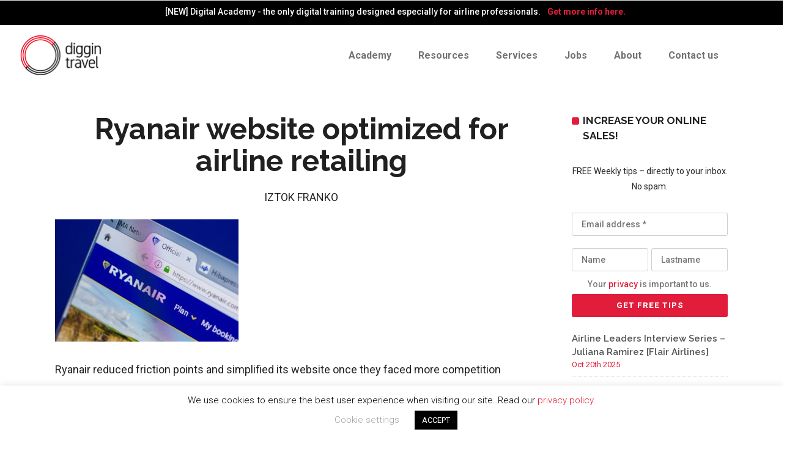

--- FILE ---
content_type: text/html; charset=UTF-8
request_url: https://diggintravel.com/airline-retailing-what-your-customer-will-do-next/ryanair-website-optimized-for-airline-retailing/
body_size: 17040
content:
<!DOCTYPE html>
<html lang="en-US">
<head>
        	
		<meta charset="UTF-8"/>
		<link rel="profile" href="https://gmpg.org/xfn/11"/>
		<link rel="pingback" href="https://diggintravel.com/xmlrpc.php"/>
				<meta name="viewport" content="width=device-width,initial-scale=1,user-scalable=no">
		
	<script type="application/javascript">var qodeCoreAjaxUrl = "https://diggintravel.com/wp-admin/admin-ajax.php"</script><meta name='robots' content='index, follow, max-image-preview:large, max-snippet:-1, max-video-preview:-1' />

	<!-- This site is optimized with the Yoast SEO plugin v20.1 - https://yoast.com/wordpress/plugins/seo/ -->
	<link media="all" href="https://diggintravel.com/wp-content/cache/autoptimize/css/autoptimize_153678586e2c8b699fb0eab16d09143d.css" rel="stylesheet" /><title>Ryanair website optimized for airline retailing - diggintravel.com</title>
	<link rel="canonical" href="https://diggintravel.com/airline-retailing-what-your-customer-will-do-next/ryanair-website-optimized-for-airline-retailing/" />
	<meta property="og:locale" content="en_US" />
	<meta property="og:type" content="article" />
	<meta property="og:title" content="Ryanair website optimized for airline retailing - diggintravel.com" />
	<meta property="og:description" content="Ryanair reduced friction points and simplified its website once they faced more competition" />
	<meta property="og:url" content="https://diggintravel.com/airline-retailing-what-your-customer-will-do-next/ryanair-website-optimized-for-airline-retailing/" />
	<meta property="og:site_name" content="diggintravel.com" />
	<meta property="article:modified_time" content="2019-03-19T08:59:28+00:00" />
	<meta property="og:image" content="https://diggintravel.com/airline-retailing-what-your-customer-will-do-next/ryanair-website-optimized-for-airline-retailing" />
	<meta property="og:image:width" content="1000" />
	<meta property="og:image:height" content="667" />
	<meta property="og:image:type" content="image/jpeg" />
	<meta name="twitter:card" content="summary_large_image" />
	<script type="application/ld+json" class="yoast-schema-graph">{"@context":"https://schema.org","@graph":[{"@type":"WebPage","@id":"https://diggintravel.com/airline-retailing-what-your-customer-will-do-next/ryanair-website-optimized-for-airline-retailing/","url":"https://diggintravel.com/airline-retailing-what-your-customer-will-do-next/ryanair-website-optimized-for-airline-retailing/","name":"Ryanair website optimized for airline retailing - diggintravel.com","isPartOf":{"@id":"https://diggintravel.com/#website"},"primaryImageOfPage":{"@id":"https://diggintravel.com/airline-retailing-what-your-customer-will-do-next/ryanair-website-optimized-for-airline-retailing/#primaryimage"},"image":{"@id":"https://diggintravel.com/airline-retailing-what-your-customer-will-do-next/ryanair-website-optimized-for-airline-retailing/#primaryimage"},"thumbnailUrl":"https://diggintravel.com/wp-content/uploads/2019/03/Ryanair-website-optimized-for-airline-retailing.jpg","datePublished":"2019-03-19T08:58:33+00:00","dateModified":"2019-03-19T08:59:28+00:00","breadcrumb":{"@id":"https://diggintravel.com/airline-retailing-what-your-customer-will-do-next/ryanair-website-optimized-for-airline-retailing/#breadcrumb"},"inLanguage":"en-US","potentialAction":[{"@type":"ReadAction","target":["https://diggintravel.com/airline-retailing-what-your-customer-will-do-next/ryanair-website-optimized-for-airline-retailing/"]}]},{"@type":"ImageObject","inLanguage":"en-US","@id":"https://diggintravel.com/airline-retailing-what-your-customer-will-do-next/ryanair-website-optimized-for-airline-retailing/#primaryimage","url":"https://diggintravel.com/wp-content/uploads/2019/03/Ryanair-website-optimized-for-airline-retailing.jpg","contentUrl":"https://diggintravel.com/wp-content/uploads/2019/03/Ryanair-website-optimized-for-airline-retailing.jpg","width":1000,"height":667,"caption":"Ryanair website was optimized for airline retailing"},{"@type":"BreadcrumbList","@id":"https://diggintravel.com/airline-retailing-what-your-customer-will-do-next/ryanair-website-optimized-for-airline-retailing/#breadcrumb","itemListElement":[{"@type":"ListItem","position":1,"name":"Home","item":"https://diggintravel.com/"},{"@type":"ListItem","position":2,"name":"Airline Retailing Special &#8211; Why Airlines Should Stop Using The Words &#8220;Ancillary Revenue&#8221;","item":"https://diggintravel.com/airline-retailing-what-your-customer-will-do-next/"},{"@type":"ListItem","position":3,"name":"Ryanair website optimized for airline retailing"}]},{"@type":"WebSite","@id":"https://diggintravel.com/#website","url":"https://diggintravel.com/","name":"diggintravel.com","description":"Smarter Travel Marketing","potentialAction":[{"@type":"SearchAction","target":{"@type":"EntryPoint","urlTemplate":"https://diggintravel.com/?s={search_term_string}"},"query-input":"required name=search_term_string"}],"inLanguage":"en-US"}]}</script>
	<!-- / Yoast SEO plugin. -->


<link rel='dns-prefetch' href='//fonts.googleapis.com' />
<link rel="alternate" type="application/rss+xml" title="diggintravel.com &raquo; Feed" href="https://diggintravel.com/feed/" />
<link rel="alternate" type="application/rss+xml" title="diggintravel.com &raquo; Comments Feed" href="https://diggintravel.com/comments/feed/" />
<link rel="alternate" type="application/rss+xml" title="diggintravel.com &raquo; Ryanair website optimized for airline retailing Comments Feed" href="https://diggintravel.com/airline-retailing-what-your-customer-will-do-next/ryanair-website-optimized-for-airline-retailing/feed/" />


<style id='global-styles-inline-css' type='text/css'>
body{--wp--preset--color--black: #000000;--wp--preset--color--cyan-bluish-gray: #abb8c3;--wp--preset--color--white: #ffffff;--wp--preset--color--pale-pink: #f78da7;--wp--preset--color--vivid-red: #cf2e2e;--wp--preset--color--luminous-vivid-orange: #ff6900;--wp--preset--color--luminous-vivid-amber: #fcb900;--wp--preset--color--light-green-cyan: #7bdcb5;--wp--preset--color--vivid-green-cyan: #00d084;--wp--preset--color--pale-cyan-blue: #8ed1fc;--wp--preset--color--vivid-cyan-blue: #0693e3;--wp--preset--color--vivid-purple: #9b51e0;--wp--preset--gradient--vivid-cyan-blue-to-vivid-purple: linear-gradient(135deg,rgba(6,147,227,1) 0%,rgb(155,81,224) 100%);--wp--preset--gradient--light-green-cyan-to-vivid-green-cyan: linear-gradient(135deg,rgb(122,220,180) 0%,rgb(0,208,130) 100%);--wp--preset--gradient--luminous-vivid-amber-to-luminous-vivid-orange: linear-gradient(135deg,rgba(252,185,0,1) 0%,rgba(255,105,0,1) 100%);--wp--preset--gradient--luminous-vivid-orange-to-vivid-red: linear-gradient(135deg,rgba(255,105,0,1) 0%,rgb(207,46,46) 100%);--wp--preset--gradient--very-light-gray-to-cyan-bluish-gray: linear-gradient(135deg,rgb(238,238,238) 0%,rgb(169,184,195) 100%);--wp--preset--gradient--cool-to-warm-spectrum: linear-gradient(135deg,rgb(74,234,220) 0%,rgb(151,120,209) 20%,rgb(207,42,186) 40%,rgb(238,44,130) 60%,rgb(251,105,98) 80%,rgb(254,248,76) 100%);--wp--preset--gradient--blush-light-purple: linear-gradient(135deg,rgb(255,206,236) 0%,rgb(152,150,240) 100%);--wp--preset--gradient--blush-bordeaux: linear-gradient(135deg,rgb(254,205,165) 0%,rgb(254,45,45) 50%,rgb(107,0,62) 100%);--wp--preset--gradient--luminous-dusk: linear-gradient(135deg,rgb(255,203,112) 0%,rgb(199,81,192) 50%,rgb(65,88,208) 100%);--wp--preset--gradient--pale-ocean: linear-gradient(135deg,rgb(255,245,203) 0%,rgb(182,227,212) 50%,rgb(51,167,181) 100%);--wp--preset--gradient--electric-grass: linear-gradient(135deg,rgb(202,248,128) 0%,rgb(113,206,126) 100%);--wp--preset--gradient--midnight: linear-gradient(135deg,rgb(2,3,129) 0%,rgb(40,116,252) 100%);--wp--preset--duotone--dark-grayscale: url('#wp-duotone-dark-grayscale');--wp--preset--duotone--grayscale: url('#wp-duotone-grayscale');--wp--preset--duotone--purple-yellow: url('#wp-duotone-purple-yellow');--wp--preset--duotone--blue-red: url('#wp-duotone-blue-red');--wp--preset--duotone--midnight: url('#wp-duotone-midnight');--wp--preset--duotone--magenta-yellow: url('#wp-duotone-magenta-yellow');--wp--preset--duotone--purple-green: url('#wp-duotone-purple-green');--wp--preset--duotone--blue-orange: url('#wp-duotone-blue-orange');--wp--preset--font-size--small: 13px;--wp--preset--font-size--medium: 20px;--wp--preset--font-size--large: 36px;--wp--preset--font-size--x-large: 42px;--wp--preset--spacing--20: 0.44rem;--wp--preset--spacing--30: 0.67rem;--wp--preset--spacing--40: 1rem;--wp--preset--spacing--50: 1.5rem;--wp--preset--spacing--60: 2.25rem;--wp--preset--spacing--70: 3.38rem;--wp--preset--spacing--80: 5.06rem;}:where(.is-layout-flex){gap: 0.5em;}body .is-layout-flow > .alignleft{float: left;margin-inline-start: 0;margin-inline-end: 2em;}body .is-layout-flow > .alignright{float: right;margin-inline-start: 2em;margin-inline-end: 0;}body .is-layout-flow > .aligncenter{margin-left: auto !important;margin-right: auto !important;}body .is-layout-constrained > .alignleft{float: left;margin-inline-start: 0;margin-inline-end: 2em;}body .is-layout-constrained > .alignright{float: right;margin-inline-start: 2em;margin-inline-end: 0;}body .is-layout-constrained > .aligncenter{margin-left: auto !important;margin-right: auto !important;}body .is-layout-constrained > :where(:not(.alignleft):not(.alignright):not(.alignfull)){max-width: var(--wp--style--global--content-size);margin-left: auto !important;margin-right: auto !important;}body .is-layout-constrained > .alignwide{max-width: var(--wp--style--global--wide-size);}body .is-layout-flex{display: flex;}body .is-layout-flex{flex-wrap: wrap;align-items: center;}body .is-layout-flex > *{margin: 0;}:where(.wp-block-columns.is-layout-flex){gap: 2em;}.has-black-color{color: var(--wp--preset--color--black) !important;}.has-cyan-bluish-gray-color{color: var(--wp--preset--color--cyan-bluish-gray) !important;}.has-white-color{color: var(--wp--preset--color--white) !important;}.has-pale-pink-color{color: var(--wp--preset--color--pale-pink) !important;}.has-vivid-red-color{color: var(--wp--preset--color--vivid-red) !important;}.has-luminous-vivid-orange-color{color: var(--wp--preset--color--luminous-vivid-orange) !important;}.has-luminous-vivid-amber-color{color: var(--wp--preset--color--luminous-vivid-amber) !important;}.has-light-green-cyan-color{color: var(--wp--preset--color--light-green-cyan) !important;}.has-vivid-green-cyan-color{color: var(--wp--preset--color--vivid-green-cyan) !important;}.has-pale-cyan-blue-color{color: var(--wp--preset--color--pale-cyan-blue) !important;}.has-vivid-cyan-blue-color{color: var(--wp--preset--color--vivid-cyan-blue) !important;}.has-vivid-purple-color{color: var(--wp--preset--color--vivid-purple) !important;}.has-black-background-color{background-color: var(--wp--preset--color--black) !important;}.has-cyan-bluish-gray-background-color{background-color: var(--wp--preset--color--cyan-bluish-gray) !important;}.has-white-background-color{background-color: var(--wp--preset--color--white) !important;}.has-pale-pink-background-color{background-color: var(--wp--preset--color--pale-pink) !important;}.has-vivid-red-background-color{background-color: var(--wp--preset--color--vivid-red) !important;}.has-luminous-vivid-orange-background-color{background-color: var(--wp--preset--color--luminous-vivid-orange) !important;}.has-luminous-vivid-amber-background-color{background-color: var(--wp--preset--color--luminous-vivid-amber) !important;}.has-light-green-cyan-background-color{background-color: var(--wp--preset--color--light-green-cyan) !important;}.has-vivid-green-cyan-background-color{background-color: var(--wp--preset--color--vivid-green-cyan) !important;}.has-pale-cyan-blue-background-color{background-color: var(--wp--preset--color--pale-cyan-blue) !important;}.has-vivid-cyan-blue-background-color{background-color: var(--wp--preset--color--vivid-cyan-blue) !important;}.has-vivid-purple-background-color{background-color: var(--wp--preset--color--vivid-purple) !important;}.has-black-border-color{border-color: var(--wp--preset--color--black) !important;}.has-cyan-bluish-gray-border-color{border-color: var(--wp--preset--color--cyan-bluish-gray) !important;}.has-white-border-color{border-color: var(--wp--preset--color--white) !important;}.has-pale-pink-border-color{border-color: var(--wp--preset--color--pale-pink) !important;}.has-vivid-red-border-color{border-color: var(--wp--preset--color--vivid-red) !important;}.has-luminous-vivid-orange-border-color{border-color: var(--wp--preset--color--luminous-vivid-orange) !important;}.has-luminous-vivid-amber-border-color{border-color: var(--wp--preset--color--luminous-vivid-amber) !important;}.has-light-green-cyan-border-color{border-color: var(--wp--preset--color--light-green-cyan) !important;}.has-vivid-green-cyan-border-color{border-color: var(--wp--preset--color--vivid-green-cyan) !important;}.has-pale-cyan-blue-border-color{border-color: var(--wp--preset--color--pale-cyan-blue) !important;}.has-vivid-cyan-blue-border-color{border-color: var(--wp--preset--color--vivid-cyan-blue) !important;}.has-vivid-purple-border-color{border-color: var(--wp--preset--color--vivid-purple) !important;}.has-vivid-cyan-blue-to-vivid-purple-gradient-background{background: var(--wp--preset--gradient--vivid-cyan-blue-to-vivid-purple) !important;}.has-light-green-cyan-to-vivid-green-cyan-gradient-background{background: var(--wp--preset--gradient--light-green-cyan-to-vivid-green-cyan) !important;}.has-luminous-vivid-amber-to-luminous-vivid-orange-gradient-background{background: var(--wp--preset--gradient--luminous-vivid-amber-to-luminous-vivid-orange) !important;}.has-luminous-vivid-orange-to-vivid-red-gradient-background{background: var(--wp--preset--gradient--luminous-vivid-orange-to-vivid-red) !important;}.has-very-light-gray-to-cyan-bluish-gray-gradient-background{background: var(--wp--preset--gradient--very-light-gray-to-cyan-bluish-gray) !important;}.has-cool-to-warm-spectrum-gradient-background{background: var(--wp--preset--gradient--cool-to-warm-spectrum) !important;}.has-blush-light-purple-gradient-background{background: var(--wp--preset--gradient--blush-light-purple) !important;}.has-blush-bordeaux-gradient-background{background: var(--wp--preset--gradient--blush-bordeaux) !important;}.has-luminous-dusk-gradient-background{background: var(--wp--preset--gradient--luminous-dusk) !important;}.has-pale-ocean-gradient-background{background: var(--wp--preset--gradient--pale-ocean) !important;}.has-electric-grass-gradient-background{background: var(--wp--preset--gradient--electric-grass) !important;}.has-midnight-gradient-background{background: var(--wp--preset--gradient--midnight) !important;}.has-small-font-size{font-size: var(--wp--preset--font-size--small) !important;}.has-medium-font-size{font-size: var(--wp--preset--font-size--medium) !important;}.has-large-font-size{font-size: var(--wp--preset--font-size--large) !important;}.has-x-large-font-size{font-size: var(--wp--preset--font-size--x-large) !important;}
.wp-block-navigation a:where(:not(.wp-element-button)){color: inherit;}
:where(.wp-block-columns.is-layout-flex){gap: 2em;}
.wp-block-pullquote{font-size: 1.5em;line-height: 1.6;}
</style>









<!--[if IE 9]>
<link rel='stylesheet' id='startit-qode-ie9-style-css' href='https://diggintravel.com/wp-content/themes/startit/assets/css/ie9_stylesheet.min.css?ver=6.1.9' type='text/css' media='all' />
<![endif]-->













<link rel='stylesheet' id='startit-qode-google-fonts-css' href='https://fonts.googleapis.com/css?family=Raleway%3A100%2C100italic%2C200%2C200italic%2C300%2C300italic%2C400%2C400italic%2C500%2C500italic%2C600%2C600italic%2C700%2C700italic%2C800%2C800italic%2C900%2C900italic%7CRaleway%3A100%2C100italic%2C200%2C200italic%2C300%2C300italic%2C400%2C400italic%2C500%2C500italic%2C600%2C600italic%2C700%2C700italic%2C800%2C800italic%2C900%2C900italic%7CRoboto%3A100%2C100italic%2C200%2C200italic%2C300%2C300italic%2C400%2C400italic%2C500%2C500italic%2C600%2C600italic%2C700%2C700italic%2C800%2C800italic%2C900%2C900italic%7CMontserrat%3A100%2C100italic%2C200%2C200italic%2C300%2C300italic%2C400%2C400italic%2C500%2C500italic%2C600%2C600italic%2C700%2C700italic%2C800%2C800italic%2C900%2C900italic&#038;subset=latin%2Clatin-ext&#038;ver=1.0.0' type='text/css' media='all' />


<script type='text/javascript' src='https://diggintravel.com/wp-includes/js/jquery/jquery.min.js?ver=3.6.1' id='jquery-core-js'></script>


<script type='text/javascript' id='cookie-law-info-js-extra'>
/* <![CDATA[ */
var Cli_Data = {"nn_cookie_ids":[],"cookielist":[],"non_necessary_cookies":[],"ccpaEnabled":"","ccpaRegionBased":"","ccpaBarEnabled":"","strictlyEnabled":["necessary","obligatoire"],"ccpaType":"gdpr","js_blocking":"","custom_integration":"","triggerDomRefresh":"","secure_cookies":""};
var cli_cookiebar_settings = {"animate_speed_hide":"500","animate_speed_show":"500","background":"#FFF","border":"#b1a6a6c2","border_on":"","button_1_button_colour":"#000","button_1_button_hover":"#000000","button_1_link_colour":"#fff","button_1_as_button":"1","button_1_new_win":"","button_2_button_colour":"#333","button_2_button_hover":"#292929","button_2_link_colour":"#444","button_2_as_button":"","button_2_hidebar":"","button_3_button_colour":"#000","button_3_button_hover":"#000000","button_3_link_colour":"#fff","button_3_as_button":"1","button_3_new_win":"","button_4_button_colour":"#000","button_4_button_hover":"#000000","button_4_link_colour":"#a3a3a3","button_4_as_button":"","button_7_button_colour":"#61a229","button_7_button_hover":"#4e8221","button_7_link_colour":"#fff","button_7_as_button":"1","button_7_new_win":"","font_family":"inherit","header_fix":"","notify_animate_hide":"1","notify_animate_show":"","notify_div_id":"#cookie-law-info-bar","notify_position_horizontal":"right","notify_position_vertical":"bottom","scroll_close":"","scroll_close_reload":"","accept_close_reload":"","reject_close_reload":"","showagain_tab":"","showagain_background":"#fff","showagain_border":"#000","showagain_div_id":"#cookie-law-info-again","showagain_x_position":"100px","text":"#000","show_once_yn":"","show_once":"10000","logging_on":"","as_popup":"","popup_overlay":"1","bar_heading_text":"","cookie_bar_as":"banner","popup_showagain_position":"bottom-right","widget_position":"left"};
var log_object = {"ajax_url":"https:\/\/diggintravel.com\/wp-admin\/admin-ajax.php"};
/* ]]> */
</script>



<script type='text/javascript' id='fvp-frontend-js-extra'>
/* <![CDATA[ */
var fvpdata = {"ajaxurl":"https:\/\/diggintravel.com\/wp-admin\/admin-ajax.php","nonce":"9deeedec6b","fitvids":"1","dynamic":"","overlay":"","opacity":"0.75","color":"b","width":"640"};
/* ]]> */
</script>

<link rel="https://api.w.org/" href="https://diggintravel.com/wp-json/" /><link rel="alternate" type="application/json" href="https://diggintravel.com/wp-json/wp/v2/media/4837" /><link rel="EditURI" type="application/rsd+xml" title="RSD" href="https://diggintravel.com/xmlrpc.php?rsd" />
<link rel="wlwmanifest" type="application/wlwmanifest+xml" href="https://diggintravel.com/wp-includes/wlwmanifest.xml" />
<meta name="generator" content="WordPress 6.1.9" />
<link rel='shortlink' href='https://diggintravel.com/?p=4837' />
<link rel="alternate" type="application/json+oembed" href="https://diggintravel.com/wp-json/oembed/1.0/embed?url=https%3A%2F%2Fdiggintravel.com%2Fairline-retailing-what-your-customer-will-do-next%2Fryanair-website-optimized-for-airline-retailing%2F" />
<link rel="alternate" type="text/xml+oembed" href="https://diggintravel.com/wp-json/oembed/1.0/embed?url=https%3A%2F%2Fdiggintravel.com%2Fairline-retailing-what-your-customer-will-do-next%2Fryanair-website-optimized-for-airline-retailing%2F&#038;format=xml" />

<!-- Fancybox for WordPress v3.3.3 -->
<style type="text/css">
	.fancybox-slide--image .fancybox-content{background-color: #FFFFFF}div.fancybox-caption{display:none !important;}
	
	img.fancybox-image{border-width:10px;border-color:#FFFFFF;border-style:solid;}
	div.fancybox-bg{background-color:rgba(102,102,102,0.3);opacity:1 !important;}div.fancybox-content{border-color:#FFFFFF}
	div#fancybox-title{background-color:#FFFFFF}
	div.fancybox-content{background-color:#FFFFFF}
	div#fancybox-title-inside{color:#333333}
	
	
	
	div.fancybox-caption p.caption-title{display:inline-block}
	div.fancybox-caption p.caption-title{font-size:14px}
	div.fancybox-caption p.caption-title{color:#333333}
	div.fancybox-caption {color:#333333}div.fancybox-caption p.caption-title {background:#fff; width:auto;padding:10px 30px;}div.fancybox-content p.caption-title{color:#333333;margin: 0;padding: 5px 0;}body.fancybox-active .fancybox-container .fancybox-stage .fancybox-content .fancybox-close-small{display:block;}
</style><script type="text/javascript">
	jQuery(function () {

		var mobileOnly = false;
		
		if (mobileOnly) {
			return;
		}

		jQuery.fn.getTitle = function () { // Copy the title of every IMG tag and add it to its parent A so that fancybox can show titles
			var arr = jQuery("a[data-fancybox]");
									jQuery.each(arr, function() {
										var title = jQuery(this).children("img").attr("title");
										 var caption = jQuery(this).next("figcaption").html();
                                        if(caption && title){jQuery(this).attr("title",title+" " + caption)}else if(title){ jQuery(this).attr("title",title);}else if(caption){jQuery(this).attr("title",caption);}
									});			}

		// Supported file extensions

				var thumbnails = jQuery("a:has(img)").not(".nolightbox").not('.envira-gallery-link').not('.ngg-simplelightbox').filter(function () {
			return /\.(jpe?g|png|gif|mp4|webp|bmp|pdf)(\?[^/]*)*$/i.test(jQuery(this).attr('href'))
		});
		

		// Add data-type iframe for links that are not images or videos.
		var iframeLinks = jQuery('.fancyboxforwp').filter(function () {
			return !/\.(jpe?g|png|gif|mp4|webp|bmp|pdf)(\?[^/]*)*$/i.test(jQuery(this).attr('href'))
		}).filter(function () {
			return !/vimeo|youtube/i.test(jQuery(this).attr('href'))
		});
		iframeLinks.attr({"data-type": "iframe"}).getTitle();

				// Gallery All
		thumbnails.addClass("fancyboxforwp").attr("data-fancybox", "gallery").getTitle();
		iframeLinks.attr({"data-fancybox": "gallery"}).getTitle();

		// Gallery type NONE
		
		// Call fancybox and apply it on any link with a rel atribute that starts with "fancybox", with the options set on the admin panel
		jQuery("a.fancyboxforwp").fancyboxforwp({
			loop: false,
			smallBtn: true,
			zoomOpacity: "auto",
			animationEffect: "fade",
			animationDuration: 500,
			transitionEffect: "fade",
			transitionDuration: "300",
			overlayShow: true,
			overlayOpacity: "0.3",
			titleShow: true,
			titlePosition: "inside",
			keyboard: true,
			showCloseButton: true,
			arrows: true,
			clickContent:false,
			clickSlide: "close",
			mobile: {
				clickContent: function (current, event) {
					return current.type === "image" ? "toggleControls" : false;
				},
				clickSlide: function (current, event) {
					return current.type === "image" ? "close" : "close";
				},
			},
			wheel: false,
			toolbar: true,
			preventCaptionOverlap: true,
			onInit: function() { },			onDeactivate
	: function() { },		beforeClose: function() { },			afterShow: function(instance) { jQuery( ".fancybox-image" ).on("click", function( ){ ( instance.isScaledDown() ) ? instance.scaleToActual() : instance.scaleToFit() }) },				afterClose: function() { },					caption : function( instance, item ) {var title ="";if("undefined" != typeof jQuery(this).context ){var title = jQuery(this).context.title;} else { var title = ("undefined" != typeof jQuery(this).attr("title")) ? jQuery(this).attr("title") : false;}var caption = jQuery(this).data('caption') || '';if ( item.type === 'image' && title.length ) {caption = (caption.length ? caption + '<br />' : '') + '<p class="caption-title">'+title+'</p>' ;}return caption;},
		afterLoad : function( instance, current ) {current.$content.append('<div class=\"fancybox-custom-caption inside-caption\" style=\" position: absolute;left:0;right:0;color:#000;margin:0 auto;bottom:0;text-align:center;background-color:#FFFFFF \">' + current.opts.caption + '</div>');},
			})
		;

			})
</script>
<!-- END Fancybox for WordPress -->
<meta name="generator" content="Elementor 3.11.1; settings: css_print_method-external, google_font-enabled, font_display-auto">
<link rel="icon" href="https://diggintravel.com/wp-content/uploads/2016/11/cropped-favico-32x32.png" sizes="32x32" />
<link rel="icon" href="https://diggintravel.com/wp-content/uploads/2016/11/cropped-favico-192x192.png" sizes="192x192" />
<link rel="apple-touch-icon" href="https://diggintravel.com/wp-content/uploads/2016/11/cropped-favico-180x180.png" />
<meta name="msapplication-TileImage" content="https://diggintravel.com/wp-content/uploads/2016/11/cropped-favico-270x270.png" />
<style type="text/css" id="qode_startit-custom-css">.qodef-landing-custom .qodef-ptf-category-holder{
	display:none !important;
}

.qodef-landing-custom .qodef-portfolio-list-holder-outer.qodef-ptf-standard article .qodef-item-image-holder{
	border-radius: 3px 3px 0 0;
    backface-visibility: hidden;
}

.qodef-landing-custom .qodef-item-title{
	text-align:center !important;
	padding: 28px 0 37px 0 !important;
}

.qodef-landing-custom .qodef-item-icons-holder .qodef-like,
.qodef-landing-custom .qodef-item-icons-holder .qodef-portfolio-lightbox{
	display:none !important;
}
.qodef-landing-custom .qodef-portfolio-item .qodef-portfolio-shader{
	display:none !important;
}

.qodef-landing-custom .qodef-portfolio-list-holder-outer.qodef-ptf-standard article .qodef-item-icons-holder {
    width: 100%;
    top: -25%;
    left: 0;
    bottom: 0;
    height: 100%;
    padding: 0;
    -webkit-transform: translateY(0) scale(0);
    -ms-transform: translateY(0) scale(0);
    transform: translateY(0) scale(0);
    background-color: rgba(0, 0, 0, 0.15);
	border-radius: 100%;
    padding: 50% 0;
    display: block;
	-webkit-transition: -webkit-transform .5s cubic-bezier(.4,0,.2,1),opacity .2s;
    transition: transform .5s cubic-bezier(.4,0,.2,1),opacity .2s;
}

.qodef-landing-custom .qodef-portfolio-list-holder-outer.qodef-ptf-standard article:hover .qodef-item-icons-holder {
    opacity: 1;
    -webkit-transform: translateY(0) scale(1.2);
    -ms-transform: translateY(0) scale(1.2);
    transform: translateY(0) scale(1.2);
	-webkit-transition: -webkit-transform .35s cubic-bezier(.4,0,.2,1),opacity .35s;
    transition: transform .35s cubic-bezier(.4,0,.2,1),opacity .35s;
	
}

.qodef-landing-custom .qodef-item-icons-holder .qodef-preview{
	position: absolute;
    top: 0;
	left:0;
	width:100%;
	height:100%;
	background-color: transparent !important;
	border:none !important;
	-ms-transform: translateY(0) rotate(0);
	-webkit-transform: translateY(0) rotate(0);
    transform: translateY(0) rotate(0);
}

.qodef-landing-custom .qodef-portfolio-list-holder article .qodef-item-icons-holder a:hover{
	-ms-transform: translateY(0) rotate(0);
	-webkit-transform: translateY(0) rotate(0);
    transform: translateY(0) rotate(0);
}

.qodef-landing-custom .qodef-item-icons-holder .qodef-preview:before{
	content: "\f002" !important;
    font-size: 22px;
    position: relative;
    top: 50%;
    -webkit-transform: translateY(-65%) translateX(-50%);
    -ms-transform: translateY(-75%) translateX(-50%);
    transform: translateY(-75%) translateX(-50%);
    width: 60px;
    height: 60px;
    display: block;
    background: #e21d3b;
    border-radius: 100%;
    text-align: center;
    line-height: 60px;
    left: 50%;
}
.page-id-2689 .qodef-page-header .qodef-position-right,
.page-id-2689  .qodef-sticky-holder,
.page-id-2689  footer,
.page-id-2689 #qodef-back-to-top{
display: none !important;
}
.page-id-2689  #qodef-particles .qodef-p-content{
width:auto;
}

.qodef-va-fix {
vertical-align: middle;
}

@media only screen and (max-width: 1284px) {
      .page-id-3520.qodef-header-vertical  footer .qodef-four-columns .qodef-column {
              width: 49.5%;
              min-height: initial !important;
}
}

@media only screen and (max-width: 1024px) {
	.page-id-2476 #qodef-meetup-slider.carousel .carousel-inner .item:nth-child(1) .qodef-slider-content,
	.page-id-2476 #qodef-meetup-slider.carousel .carousel-inner .item:nth-child(3) .qodef-slider-content{
		padding-right: 80px;
	}

	.page-id-2476 #qodef-meetup-slider.carousel .carousel-inner .item:nth-child(1) .qodef-graphic-content,
	.page-id-2476 #qodef-meetup-slider.carousel .carousel-inner .item:nth-child(3) .qodef-graphic-content {
		padding-right: 0;
	}
	
	.page-id-2476 #qodef-meetup-slider.carousel .carousel-inner .item:nth-child(2) .qodef-graphic-content,
	.page-id-2476 #qodef-meetup-slider.carousel .carousel-inner .item:nth-child(4) .qodef-graphic-content {
		display: none;
	}
	
	.page-id-2476 #qodef-meetup-slider.carousel .carousel-inner .item:nth-child(2) .qodef-slider-content,
	.page-id-2476 #qodef-meetup-slider.carousel .carousel-inner .item:nth-child(4) .qodef-slider-content{
		padding-left: 80px;
	}
}

@media only screen and (max-width: 768px) {
	.page-id-2476 #qodef-meetup-slider.carousel .carousel-inner .item:nth-child(1) .qodef-slider-content,
	.page-id-2476 #qodef-meetup-slider.carousel .carousel-inner .item:nth-child(3) .qodef-slider-content{
		padding-left: 80px;
	}

	.page-id-2476 #qodef-meetup-slider.carousel .carousel-inner .item:nth-child(1) .qodef-graphic-content,
	.page-id-2476 #qodef-meetup-slider.carousel .carousel-inner .item:nth-child(3) .qodef-graphic-content {
		display: none;
	}

      .page-id-3520.qodef-header-vertical  footer .qodef-four-columns .qodef-column {
              width: 100%;
              min-height: initial !important;
       }
}
@media only screen and (max-width: 480px) {
	.page-id-2476 #qodef-meetup-slider.carousel .carousel-inner .item:nth-child(1) .qodef-slider-content,
	.page-id-2476 #qodef-meetup-slider.carousel .carousel-inner .item:nth-child(2) .qodef-slider-content,
	.page-id-2476 #qodef-meetup-slider.carousel .carousel-inner .item:nth-child(3) .qodef-slider-content,
	.page-id-2476 #qodef-meetup-slider.carousel .carousel-inner .item:nth-child(4) .qodef-slider-content {
		padding-left: 20px;
	}
}


.landing-new-custom .qodef-portfolio-item .qodef-portfolio-shader{
	background-color: rgba(34, 34, 34, 0.8);
	-webkit-transform: scale(1);
    -ms-transform: scale(1);
    transform: scale(1);
	border-radius:0;
	top:0;
	left:0;
	padding:0;
	border-radius: 15px;
}

.landing-new-custom  .qodef-portfolio-list-holder-outer .qodef-item-title{
	font-size:22px;
	color:#fff;
	font-weight:700;
}

.landing-new-custom  .qodef-portfolio-list-holder-outer .qodef-item-text-holder .qodef-ptf-category-holder{
	display:none;
}

.landing-new-custom  .qodef-portfolio-list-holder-outer article{
	border-radius: 15px;
	overflow:hidden;
box-shadow: 4px 4px 15px #c3c3c3;
transform: translateZ(0px);
}
.landing-new-custom  .qodef-portfolio-filter-holder .qodef-portfolio-filter-holder-inner ul li span{
	font-size:16px;
	color: #686868;
}
.landing-new-custom  .qodef-portfolio-filter-holder .qodef-portfolio-filter-holder-inner ul li span:hover{
	color:#e21d3b;
}

.landing-new-custom  .qodef-portfolio-filter-holder{
	margin-bottom: 86px;
}
.qodef-vertical-align-containers .qodef-position-center:before, .qodef-vertical-align-containers .qodef-position-left:before, .qodef-vertical-align-containers .qodef-position-right:before {
margin-right: 0;
}
@-moz-document url-prefix() { 
    .carousel-inner .qodef-slider-content .qodef-slide-buttons-holder .qodef-btn.qodef-btn-solid:hover { 
        background-color: #000!important; 
    } 
    .carousel-inner .qodef-slider-content .qodef-slide-buttons-holder .qodef-btn.qodef-btn-default:hover { 
        background-color: #e21d3b !important; 
    } 
}
.comment-respond .comment-form-cookies-consent {
  margin: 0 0 20px;
}

@media only screen and (max-width: 480px) {
.iwt-custom-fix .qodef-icon-shortcode {
margin-left: 0 !important;
}
}

.qodef-custom-video-button .qodef-video-button-play .qodef-video-button-wrapper:hover {
background-color: #fff;
}</style>	<!-- Hotjar Tracking Code for www.diggintravel.com -->
	<script>
	(function(h,o,t,j,a,r){
	h.hj=h.hj||function(){(h.hj.q=h.hj.q||[]).push(arguments)};
	h._hjSettings={hjid:568522,hjsv:6};
	a=o.getElementsByTagName('head')[0];
	r=o.createElement('script');r.async=1;
	r.src=t+h._hjSettings.hjid+j+h._hjSettings.hjsv;
	a.appendChild(r);
	})(window,document,'https://static.hotjar.com/c/hotjar-','.js?sv=');
	</script>
</head>

<body data-rsssl=1 class="attachment attachment-template-default single single-attachment postid-4837 attachmentid-4837 attachment-jpeg select-core-2.2 startit child-child-ver-2.0.1 startit-ver-4.0  qodef-blog-installed qodef-top-bar-mobile-hide qodef-header-standard qodef-sticky-header-on-scroll-up qodef-default-mobile-header qodef-sticky-up-mobile-header qodef-dropdown-animate-height qodef-search-covers-header qodef-side-menu-slide-with-content qodef-width-470 startit-child elementor-default elementor-kit-7590">
    <div style="width:100%;padding:10px;background-color:black;color:white;text-align:center;margin-top:-2px;">[NEW] Digital Academy - the only digital training designed especially for airline professionals. <span style="padding:8px;white-space: nowrap;"><a href="https://diggintravel.com/academy/"><b>Get more info here.</b></a></span>
    </div>
<section class="qodef-side-menu right">
		<div class="qodef-close-side-menu-holder">
		<div class="qodef-close-side-menu-holder-inner">
			<a href="#" target="_self" class="qodef-close-side-menu">
				<span aria-hidden="true" class="icon_close"></span>
			</a>
		</div>
	</div>
	<div class="widget qodef-separator-widget" style="margin-bottom: 38px;"></div><div id="text-22" class="widget qodef-sidearea widget_text">			<div class="textwidget"><h3>Select Sidearea</h3>
</div>
		</div><div class="widget qodef-separator-widget" style="margin-bottom: -12px;"></div><div id="text-23" class="widget qodef-sidearea widget_text">			<div class="textwidget"><p style="color:#797979;line-height:23px;">Populate the sidearea with useful widgets. It’s simple to add images, categories, latest post, social media icon links, tag clouds, and more.</p>
</div>
		</div><div class="widget qodef-separator-widget" style="margin-bottom: 31px;"></div><div id="text-24" class="widget qodef-sidearea widget_text">			<div class="textwidget"><div class="qodef-image-gallery">
	<div class="qodef-image-gallery-grid qodef-gallery-columns-3 " >
					<div class="qodef-gallery-image">
									<img src="" alt="" width="" height="">
								</div>
					<div class="qodef-gallery-image">
									<img src="" alt="" width="" height="">
								</div>
					<div class="qodef-gallery-image">
									<img src="https://diggintravel.com/wp-content/uploads/2016/11/bg-pc-2-2.png" alt="Best travel websites" width="750" height="535">
								</div>
					<div class="qodef-gallery-image">
									<img src="https://diggintravel.com/wp-content/uploads/2016/11/bg-4-2.png" alt="bg-4" width="750" height="439">
								</div>
					<div class="qodef-gallery-image">
									<img src="" alt="" width="" height="">
								</div>
					<div class="qodef-gallery-image">
									<img src="" alt="" width="" height="">
								</div>
			</div>
</div>
</div>
		</div><div class="widget qodef-separator-widget" style="margin-bottom: -4px;"></div><div id="text-25" class="widget qodef-sidearea widget_text">			<div class="textwidget"><div class="custom-color-row-changer">
<span style="color: #b2dd4c; line-height: 20px; font-weight: 700;">hello@youremail.com</span><br />
<span style="color: #b2dd4c; line-height: 20px; font-weight: 700;">+1234567890</span>
</div>
</div>
		</div></section>
<div class="qodef-wrapper">
    <div class="qodef-wrapper-inner">
        
<header class="qodef-page-header">
        <div class="qodef-menu-area" >
        			<form role="search" action="https://diggintravel.com/" class="qodef-search-cover" method="get">
				<div class="qodef-form-holder-outer">
				<div class="qodef-form-holder">
					<div class="qodef-form-holder-inner">
						<input type="text" placeholder="Search" name="s" class="qode_search_field no-livesearch" autocomplete="off" />
						<div class="qodef-search-close">
							<a href="#">
								<i class="qodef-icon-ion-icon ion-close " ></i>							</a>
						</div>
					</div>
				</div>
			</div>
			</form>            <div class="qodef-vertical-align-containers">
                <div class="qodef-position-left">
                    <div class="qodef-position-left-inner">
                        
<div class="qodef-logo-wrapper">
    <a href="https://diggintravel.com/" style="height: 68px;">
        <img class="qodef-normal-logo" src="https://www.diggintravel.com/wp-content/uploads/2020/04/logocolor_270.png" alt="logo"/>
        <img class="qodef-dark-logo" src="https://www.diggintravel.com/wp-content/uploads/2020/04/logocolor_270.png" alt="dark logo"/>        <img class="qodef-light-logo" src="https://www.diggintravel.com/wp-content/uploads/2020/04/logowhite_200-01.png" alt="light logo"/>    </a>
</div>

                    </div>
                </div>
                <div class="qodef-position-right">
                    <div class="qodef-position-right-inner">
                        
<nav class="qodef-main-menu qodef-drop-down qodef-default-nav">
    <ul id="menu-diggintravel-menu" class="clearfix"><li id="nav-menu-item-9021" class="menu-item menu-item-type-custom menu-item-object-custom  narrow"><a href="https://diggintravel.com/academy/" class=""><span class="item_outer"><span class="item_inner"><span class="menu_icon_wrapper"><i class="menu_icon blank fa"></i></span><span class="item_text">Academy</span></span><span class="plus"></span></span></a></li>
<li id="nav-menu-item-8075" class="menu-item menu-item-type-custom menu-item-object-custom menu-item-has-children  has_sub narrow"><a href="#" class=""><span class="item_outer"><span class="item_inner"><span class="menu_icon_wrapper"><i class="menu_icon blank fa"></i></span><span class="item_text">Resources</span></span><span class="plus"></span></span></a>
<div class="second"><div class="inner"><ul>
	<li id="nav-menu-item-8076" class="menu-item menu-item-type-post_type menu-item-object-page "><a href="https://diggintravel.com/blog/" class=""><span class="item_outer"><span class="item_inner"><span class="menu_icon_wrapper"><i class="menu_icon blank fa"></i></span><span class="item_text">Blog</span></span><span class="plus"></span></span></a></li>
	<li id="nav-menu-item-11756" class="menu-item menu-item-type-custom menu-item-object-custom "><a href="https://diggintravel.com/airline-leaders/" class=""><span class="item_outer"><span class="item_inner"><span class="menu_icon_wrapper"><i class="menu_icon blank fa"></i></span><span class="item_text">Airline Leaders</span></span><span class="plus"></span></span></a></li>
	<li id="nav-menu-item-8110" class="menu-item menu-item-type-custom menu-item-object-custom "><a href="https://diggintravel.com/ancillary-revenue/" class=""><span class="item_outer"><span class="item_inner"><span class="menu_icon_wrapper"><i class="menu_icon blank fa"></i></span><span class="item_text">Ancillary revenue</span></span><span class="plus"></span></span></a></li>
	<li id="nav-menu-item-8113" class="menu-item menu-item-type-custom menu-item-object-custom "><a href="https://diggintravel.com/conversion-optimization/" class=""><span class="item_outer"><span class="item_inner"><span class="menu_icon_wrapper"><i class="menu_icon blank fa"></i></span><span class="item_text">Digital optimization</span></span><span class="plus"></span></span></a></li>
	<li id="nav-menu-item-10832" class="menu-item menu-item-type-post_type menu-item-object-page "><a href="https://diggintravel.com/digital-cabin/" class=""><span class="item_outer"><span class="item_inner"><span class="menu_icon_wrapper"><i class="menu_icon blank fa"></i></span><span class="item_text">Digital cabin</span></span><span class="plus"></span></span></a></li>
	<li id="nav-menu-item-8556" class="menu-item menu-item-type-custom menu-item-object-custom "><a href="https://diggintravel.com/data-analytics/" class=""><span class="item_outer"><span class="item_inner"><span class="menu_icon_wrapper"><i class="menu_icon blank fa"></i></span><span class="item_text">Data &#038; Analytics</span></span><span class="plus"></span></span></a></li>
	<li id="nav-menu-item-9387" class="menu-item menu-item-type-custom menu-item-object-custom "><a href="https://diggintravel.com/user-ux-research/" class=""><span class="item_outer"><span class="item_inner"><span class="menu_icon_wrapper"><i class="menu_icon blank fa"></i></span><span class="item_text">User &#038; UX research</span></span><span class="plus"></span></span></a></li>
	<li id="nav-menu-item-8080" class="menu-item menu-item-type-custom menu-item-object-custom "><a href="https://podcast.diggintravel.com/" class=""><span class="item_outer"><span class="item_inner"><span class="menu_icon_wrapper"><i class="menu_icon blank fa"></i></span><span class="item_text">Diggintravel Podcast</span></span><span class="plus"></span></span></a></li>
	<li id="nav-menu-item-8081" class="menu-item menu-item-type-taxonomy menu-item-object-category "><a href="https://diggintravel.com/category/tools/" class=""><span class="item_outer"><span class="item_inner"><span class="menu_icon_wrapper"><i class="menu_icon blank fa"></i></span><span class="item_text">Tools</span></span><span class="plus"></span></span></a></li>
</ul></div></div>
</li>
<li id="nav-menu-item-8195" class="menu-item menu-item-type-post_type menu-item-object-page  narrow"><a href="https://diggintravel.com/services/" class=""><span class="item_outer"><span class="item_inner"><span class="menu_icon_wrapper"><i class="menu_icon blank fa"></i></span><span class="item_text">Services</span></span><span class="plus"></span></span></a></li>
<li id="nav-menu-item-9285" class="menu-item menu-item-type-custom menu-item-object-custom  narrow"><a href="https://diggintravel.com/airline-digital-jobs/" class=""><span class="item_outer"><span class="item_inner"><span class="menu_icon_wrapper"><i class="menu_icon blank fa"></i></span><span class="item_text">Jobs</span></span><span class="plus"></span></span></a></li>
<li id="nav-menu-item-8082" class="menu-item menu-item-type-post_type menu-item-object-page  narrow"><a href="https://diggintravel.com/about/" class=""><span class="item_outer"><span class="item_inner"><span class="menu_icon_wrapper"><i class="menu_icon blank fa"></i></span><span class="item_text">About</span></span><span class="plus"></span></span></a></li>
<li id="nav-menu-item-8083" class="menu-item menu-item-type-post_type menu-item-object-page  narrow"><a href="https://diggintravel.com/contact/" class=""><span class="item_outer"><span class="item_inner"><span class="menu_icon_wrapper"><i class="menu_icon blank fa"></i></span><span class="item_text">Contact us</span></span><span class="plus"></span></span></a></li>
</ul></nav>

                                                    
        <a 			data-icon-close-same-position="yes"                        class="qodef-search-opener" href="javascript:void(0)">
            <i class="qodef-icon-ion-icon ion-ios-search-strong " ></i>                    </a>
		            <a class="qodef-side-menu-button-opener "  href="javascript:void(0)">
            <span aria-hidden="true" class="qodef-icon-font-elegant icon_menu " ></span>        </a>

                                                </div>
                </div>
            </div>
            </div>
        
<div class="qodef-sticky-header">
    <form role="search" action="https://diggintravel.com/" class="qodef-search-cover" method="get">
				<div class="qodef-form-holder-outer">
				<div class="qodef-form-holder">
					<div class="qodef-form-holder-inner">
						<input type="text" placeholder="Search" name="s" class="qode_search_field no-livesearch" autocomplete="off" />
						<div class="qodef-search-close">
							<a href="#">
								<i class="qodef-icon-ion-icon ion-close " ></i>							</a>
						</div>
					</div>
				</div>
			</div>
			</form>    <div class="qodef-sticky-holder">
                <div class=" qodef-vertical-align-containers">
                <div class="qodef-position-left">
                    <div class="qodef-position-left-inner">
                        
<div class="qodef-logo-wrapper">
    <a href="https://diggintravel.com/" style="height: 68px;">
        <img class="qodef-normal-logo" src="https://www.diggintravel.com/wp-content/uploads/2020/04/logocolor_270.png" alt="logo"/>
        <img class="qodef-dark-logo" src="https://www.diggintravel.com/wp-content/uploads/2020/04/logocolor_270.png" alt="dark logo"/>        <img class="qodef-light-logo" src="https://www.diggintravel.com/wp-content/uploads/2020/04/logowhite_200-01.png" alt="light logo"/>    </a>
</div>

                    </div>
                </div>
                <div class="qodef-position-right">
                    <div class="qodef-position-right-inner">

                        
<nav class="qodef-main-menu qodef-drop-down qodef-sticky-nav">
    <ul id="menu-diggintravel-menu-1" class="clearfix"><li id="sticky-nav-menu-item-9021" class="menu-item menu-item-type-custom menu-item-object-custom  narrow"><a href="https://diggintravel.com/academy/" class=""><span class="item_outer"><span class="item_inner"><span class="menu_icon_wrapper"><i class="menu_icon blank fa"></i></span><span class="item_text">Academy</span></span><span class="plus"></span></span></a></li>
<li id="sticky-nav-menu-item-8075" class="menu-item menu-item-type-custom menu-item-object-custom menu-item-has-children  has_sub narrow"><a href="#" class=""><span class="item_outer"><span class="item_inner"><span class="menu_icon_wrapper"><i class="menu_icon blank fa"></i></span><span class="item_text">Resources</span></span><span class="plus"></span></span></a>
<div class="second"><div class="inner"><ul>
	<li id="sticky-nav-menu-item-8076" class="menu-item menu-item-type-post_type menu-item-object-page "><a href="https://diggintravel.com/blog/" class=""><span class="item_outer"><span class="item_inner"><span class="menu_icon_wrapper"><i class="menu_icon blank fa"></i></span><span class="item_text">Blog</span></span><span class="plus"></span></span></a></li>
	<li id="sticky-nav-menu-item-11756" class="menu-item menu-item-type-custom menu-item-object-custom "><a href="https://diggintravel.com/airline-leaders/" class=""><span class="item_outer"><span class="item_inner"><span class="menu_icon_wrapper"><i class="menu_icon blank fa"></i></span><span class="item_text">Airline Leaders</span></span><span class="plus"></span></span></a></li>
	<li id="sticky-nav-menu-item-8110" class="menu-item menu-item-type-custom menu-item-object-custom "><a href="https://diggintravel.com/ancillary-revenue/" class=""><span class="item_outer"><span class="item_inner"><span class="menu_icon_wrapper"><i class="menu_icon blank fa"></i></span><span class="item_text">Ancillary revenue</span></span><span class="plus"></span></span></a></li>
	<li id="sticky-nav-menu-item-8113" class="menu-item menu-item-type-custom menu-item-object-custom "><a href="https://diggintravel.com/conversion-optimization/" class=""><span class="item_outer"><span class="item_inner"><span class="menu_icon_wrapper"><i class="menu_icon blank fa"></i></span><span class="item_text">Digital optimization</span></span><span class="plus"></span></span></a></li>
	<li id="sticky-nav-menu-item-10832" class="menu-item menu-item-type-post_type menu-item-object-page "><a href="https://diggintravel.com/digital-cabin/" class=""><span class="item_outer"><span class="item_inner"><span class="menu_icon_wrapper"><i class="menu_icon blank fa"></i></span><span class="item_text">Digital cabin</span></span><span class="plus"></span></span></a></li>
	<li id="sticky-nav-menu-item-8556" class="menu-item menu-item-type-custom menu-item-object-custom "><a href="https://diggintravel.com/data-analytics/" class=""><span class="item_outer"><span class="item_inner"><span class="menu_icon_wrapper"><i class="menu_icon blank fa"></i></span><span class="item_text">Data &#038; Analytics</span></span><span class="plus"></span></span></a></li>
	<li id="sticky-nav-menu-item-9387" class="menu-item menu-item-type-custom menu-item-object-custom "><a href="https://diggintravel.com/user-ux-research/" class=""><span class="item_outer"><span class="item_inner"><span class="menu_icon_wrapper"><i class="menu_icon blank fa"></i></span><span class="item_text">User &#038; UX research</span></span><span class="plus"></span></span></a></li>
	<li id="sticky-nav-menu-item-8080" class="menu-item menu-item-type-custom menu-item-object-custom "><a href="https://podcast.diggintravel.com/" class=""><span class="item_outer"><span class="item_inner"><span class="menu_icon_wrapper"><i class="menu_icon blank fa"></i></span><span class="item_text">Diggintravel Podcast</span></span><span class="plus"></span></span></a></li>
	<li id="sticky-nav-menu-item-8081" class="menu-item menu-item-type-taxonomy menu-item-object-category "><a href="https://diggintravel.com/category/tools/" class=""><span class="item_outer"><span class="item_inner"><span class="menu_icon_wrapper"><i class="menu_icon blank fa"></i></span><span class="item_text">Tools</span></span><span class="plus"></span></span></a></li>
</ul></div></div>
</li>
<li id="sticky-nav-menu-item-8195" class="menu-item menu-item-type-post_type menu-item-object-page  narrow"><a href="https://diggintravel.com/services/" class=""><span class="item_outer"><span class="item_inner"><span class="menu_icon_wrapper"><i class="menu_icon blank fa"></i></span><span class="item_text">Services</span></span><span class="plus"></span></span></a></li>
<li id="sticky-nav-menu-item-9285" class="menu-item menu-item-type-custom menu-item-object-custom  narrow"><a href="https://diggintravel.com/airline-digital-jobs/" class=""><span class="item_outer"><span class="item_inner"><span class="menu_icon_wrapper"><i class="menu_icon blank fa"></i></span><span class="item_text">Jobs</span></span><span class="plus"></span></span></a></li>
<li id="sticky-nav-menu-item-8082" class="menu-item menu-item-type-post_type menu-item-object-page  narrow"><a href="https://diggintravel.com/about/" class=""><span class="item_outer"><span class="item_inner"><span class="menu_icon_wrapper"><i class="menu_icon blank fa"></i></span><span class="item_text">About</span></span><span class="plus"></span></span></a></li>
<li id="sticky-nav-menu-item-8083" class="menu-item menu-item-type-post_type menu-item-object-page  narrow"><a href="https://diggintravel.com/contact/" class=""><span class="item_outer"><span class="item_inner"><span class="menu_icon_wrapper"><i class="menu_icon blank fa"></i></span><span class="item_text">Contact us</span></span><span class="plus"></span></span></a></li>
</ul></nav>


        <a 			data-icon-close-same-position="yes"                        class="qodef-search-opener" href="javascript:void(0)">
            <i class="qodef-icon-ion-icon ion-ios-search-strong " ></i>                    </a>
		            <a class="qodef-side-menu-button-opener "  href="javascript:void(0)">
            <span aria-hidden="true" class="qodef-icon-font-elegant icon_menu " ></span>        </a>

    
                    </div>
                </div>
            </div>
                </div>
</div>

</header>


<header class="qodef-mobile-header">
    <div class="qodef-mobile-header-inner">
                <div class="qodef-mobile-header-holder">
            <div class="qodef-grid">
                <div class="qodef-vertical-align-containers">
                                            <div class="qodef-mobile-menu-opener">
                            <a href="javascript:void(0)">
                    <span class="qodef-mobile-opener-icon-holder">
                        <i class="qodef-icon-font-awesome fa fa-bars " ></i>                    </span>
                            </a>
                        </div>
                                                                <div class="qodef-position-center">
                            <div class="qodef-position-center-inner">
                                
<div class="qodef-mobile-logo-wrapper">
    <a href="https://diggintravel.com/" style="height: 68px">
        <img src="https://www.diggintravel.com/wp-content/uploads/2020/04/logocolor_270.png" alt="mobile-logo"/>
    </a>
</div>

                            </div>
                        </div>
                                        <div class="qodef-position-right">
                        <div class="qodef-position-right-inner">
                                                    </div>
                    </div>
                </div> <!-- close .qodef-vertical-align-containers -->
            </div>
        </div>
        
<nav class="qodef-mobile-nav">
    <div class="qodef-grid">
        <ul id="menu-diggintravel-menu-2" class=""><li id="mobile-menu-item-9021" class="menu-item menu-item-type-custom menu-item-object-custom "><a href="https://diggintravel.com/academy/" class=""><span>Academy</span></a></li>
<li id="mobile-menu-item-8075" class="menu-item menu-item-type-custom menu-item-object-custom menu-item-has-children  has_sub"><a href="#" class=""><span>Resources</span></a><span class="mobile_arrow"><i class="qodef-sub-arrow fa fa-angle-right"></i><i class="fa fa-angle-down"></i></span>
<ul class="sub_menu">
	<li id="mobile-menu-item-8076" class="menu-item menu-item-type-post_type menu-item-object-page "><a href="https://diggintravel.com/blog/" class=""><span>Blog</span></a></li>
	<li id="mobile-menu-item-11756" class="menu-item menu-item-type-custom menu-item-object-custom "><a href="https://diggintravel.com/airline-leaders/" class=""><span>Airline Leaders</span></a></li>
	<li id="mobile-menu-item-8110" class="menu-item menu-item-type-custom menu-item-object-custom "><a href="https://diggintravel.com/ancillary-revenue/" class=""><span>Ancillary revenue</span></a></li>
	<li id="mobile-menu-item-8113" class="menu-item menu-item-type-custom menu-item-object-custom "><a href="https://diggintravel.com/conversion-optimization/" class=""><span>Digital optimization</span></a></li>
	<li id="mobile-menu-item-10832" class="menu-item menu-item-type-post_type menu-item-object-page "><a href="https://diggintravel.com/digital-cabin/" class=""><span>Digital cabin</span></a></li>
	<li id="mobile-menu-item-8556" class="menu-item menu-item-type-custom menu-item-object-custom "><a href="https://diggintravel.com/data-analytics/" class=""><span>Data &#038; Analytics</span></a></li>
	<li id="mobile-menu-item-9387" class="menu-item menu-item-type-custom menu-item-object-custom "><a href="https://diggintravel.com/user-ux-research/" class=""><span>User &#038; UX research</span></a></li>
	<li id="mobile-menu-item-8080" class="menu-item menu-item-type-custom menu-item-object-custom "><a href="https://podcast.diggintravel.com/" class=""><span>Diggintravel Podcast</span></a></li>
	<li id="mobile-menu-item-8081" class="menu-item menu-item-type-taxonomy menu-item-object-category "><a href="https://diggintravel.com/category/tools/" class=""><span>Tools</span></a></li>
</ul>
</li>
<li id="mobile-menu-item-8195" class="menu-item menu-item-type-post_type menu-item-object-page "><a href="https://diggintravel.com/services/" class=""><span>Services</span></a></li>
<li id="mobile-menu-item-9285" class="menu-item menu-item-type-custom menu-item-object-custom "><a href="https://diggintravel.com/airline-digital-jobs/" class=""><span>Jobs</span></a></li>
<li id="mobile-menu-item-8082" class="menu-item menu-item-type-post_type menu-item-object-page "><a href="https://diggintravel.com/about/" class=""><span>About</span></a></li>
<li id="mobile-menu-item-8083" class="menu-item menu-item-type-post_type menu-item-object-page "><a href="https://diggintravel.com/contact/" class=""><span>Contact us</span></a></li>
</ul>    </div>
</nav>

    </div>
</header> <!-- close .qodef-mobile-header -->



                    <a id='qodef-back-to-top'  href='#'>
                <span class="qodef-icon-stack">
                     <i class="qodef-icon-font-awesome fa fa-chevron-up " ></i>                </span>
            </a>
                
        <div class="qodef-content" >
        <script>
            jQuery('a[href*="https://podcast.diggintravel.com/"]').attr('target','_blank');
            jQuery('a[href*="https://diggintravel.com/academy/"]').attr('target','_blank');
//fix template bug: anchor is current in menu in Academy page
jQuery(".page-id-7634 .menu-item").removeClass("current-menu-item qodef-active-item ");
jQuery(".page-id-7634 .menu-item a").removeClass("current");
jQuery(".page-id-7634 .menu-item:last-of-type").addClass("current-menu-item qodef-active-item ");
jQuery(".page-id-7634 .menu-item:last-of-type a").addClass("current");
jQuery("a[href*=\"https://diggintravel.com/blog/\"]").attr("target", "_blank");
jQuery(".page-id-7634 .qodef-light-logo").attr("src", "https://diggintravel.com/wp-content/uploads/2020/07/diggintravel_academy_logocolor_270.png");
jQuery(".page-id-7634 .qodef-normal-logo").attr("src", "https://diggintravel.com/wp-content/uploads/2020/07/diggintravel_academy_logocolor_270.png");
jQuery(".page-id-7634 .qodef-dark-logo").attr("src", "https://diggintravel.com/wp-content/uploads/2020/07/diggintravel_academy_logocolor_270.png");
jQuery(".page-id-7634 .qodef-mobile-logo-wrapper a img").attr("src", "https://diggintravel.com/wp-content/uploads/2020/07/diggintravel_academy_logocolor_270.png");
//register your interest page:
jQuery(".page-id-8631 .menu-item").removeClass("current-menu-item qodef-active-item ");
jQuery(".page-id-8631 .menu-item a").removeClass("current");
jQuery(".page-id-8631 .menu-item:last-of-type").addClass("current-menu-item qodef-active-item ");
jQuery(".page-id-8631 .menu-item:last-of-type a").addClass("current");
jQuery("a[href*=\"https://diggintravel.com/blog/\"]").attr("target", "_blank");
jQuery(".page-id-8631 .qodef-light-logo").attr("src", "https://diggintravel.com/wp-content/uploads/2020/07/diggintravel_academy_logocolor_270.png");
jQuery(".page-id-8631 .qodef-normal-logo").attr("src", "https://diggintravel.com/wp-content/uploads/2020/07/diggintravel_academy_logocolor_270.png");
jQuery(".page-id-8631 .qodef-dark-logo").attr("src", "https://diggintravel.com/wp-content/uploads/2020/07/diggintravel_academy_logocolor_270.png");
jQuery(".page-id-8631 .qodef-mobile-logo-wrapper a img").attr("src", "https://diggintravel.com/wp-content/uploads/2020/07/diggintravel_academy_logocolor_270.png");
//download brochure
//download page:
jQuery(".page-id-8880 .menu-item").removeClass("current-menu-item qodef-active-item ");
jQuery(".page-id-8880 .menu-item a").removeClass("current");
jQuery(".page-id-8880 .menu-item:last-of-type").addClass("current-menu-item qodef-active-item ");
jQuery(".page-id-8880 .menu-item:last-of-type a").addClass("current");
jQuery("a[href*=\"https://diggintravel.com/blog/\"]").attr("target", "_blank");
jQuery(".page-id-8880 .qodef-light-logo").attr("src", "https://diggintravel.com/wp-content/uploads/2020/07/diggintravel_academy_logocolor_270.png");
jQuery(".page-id-8880 .qodef-normal-logo").attr("src", "https://diggintravel.com/wp-content/uploads/2020/07/diggintravel_academy_logocolor_270.png");
jQuery(".page-id-8880 .qodef-dark-logo").attr("src", "https://diggintravel.com/wp-content/uploads/2020/07/diggintravel_academy_logocolor_270.png");
jQuery(".page-id-8880 .qodef-mobile-logo-wrapper a img").attr("src", "https://diggintravel.com/wp-content/uploads/2020/07/diggintravel_academy_logocolor_270.png");



jQuery(".page-id-8923 .menu-item").removeClass("current-menu-item qodef-active-item ");
jQuery(".page-id-8923 .menu-item a").removeClass("current");
jQuery(".page-id-8923 .menu-item:last-of-type").addClass("current-menu-item qodef-active-item ");
jQuery(".page-id-8923 .menu-item:last-of-type a").addClass("current");
jQuery("a[href*=\"https://diggintravel.com/blog/\"]").attr("target", "_blank");
jQuery(".page-id-8923 .qodef-light-logo").attr("src", "https://diggintravel.com/wp-content/uploads/2020/07/diggintravel_academy_logocolor_270.png");
jQuery(".page-id-8923 .qodef-normal-logo").attr("src", "https://diggintravel.com/wp-content/uploads/2020/07/diggintravel_academy_logocolor_270.png");
jQuery(".page-id-8923 .qodef-dark-logo").attr("src", "https://diggintravel.com/wp-content/uploads/2020/07/diggintravel_academy_logocolor_270.png");
jQuery(".page-id-8923 .qodef-mobile-logo-wrapper a img").attr("src", "https://diggintravel.com/wp-content/uploads/2020/07/diggintravel_academy_logocolor_270.png");


jQuery("#mobile-menu-item-8861 a span").css("padding", "7px");
jQuery("#mobile-menu-item-8861 a span").css("background-color", "#e21d3b");
jQuery(".page-id-8923 .qodef-logo-wrapper a").attr("href","https://diggintravel.com/academy");
jQuery(".page-id-8880 .qodef-logo-wrapper a").attr("href","https://diggintravel.com/academy");
jQuery(".page-id-8631 .qodef-logo-wrapper a").attr("href","https://diggintravel.com/academy");
jQuery(".page-id-7634 .qodef-logo-wrapper a").attr("href","https://diggintravel.com/academy");
        </script>
 <div class="qodef-content-inner"><style>
ul, ol {
    list-style-position: outside;
    margin-left: 40px;
}
</style>
	<div class="qodef-container">
						<div class="qodef-container-inner">
				<div class="qodef-two-columns-75-25 qodef-content-has-sidebar  clearfix">
					<div class="qodef-column1 qodef-content-left-from-sidebar">
						<div class="qodef-column-inner">
							<div class="qodef-blog-holder qodef-blog-single">
								<h1 class="qodef-post-title">Ryanair website optimized for airline retailing</h1>
								<p class="qodef-post-title-author" style="text-transform: uppercase;">Iztok Franko</p>
																<p class="attachment"><a href='https://diggintravel.com/wp-content/uploads/2019/03/Ryanair-website-optimized-for-airline-retailing.jpg'><img width="300" height="200" src="https://diggintravel.com/wp-content/uploads/2019/03/Ryanair-website-optimized-for-airline-retailing-300x200.jpg" class="attachment-medium size-medium" alt="Ryanair website was optimized for airline retailing" decoding="async" loading="lazy" srcset="https://diggintravel.com/wp-content/uploads/2019/03/Ryanair-website-optimized-for-airline-retailing-300x200.jpg 300w, https://diggintravel.com/wp-content/uploads/2019/03/Ryanair-website-optimized-for-airline-retailing-768x512.jpg 768w, https://diggintravel.com/wp-content/uploads/2019/03/Ryanair-website-optimized-for-airline-retailing-355x237.jpg 355w, https://diggintravel.com/wp-content/uploads/2019/03/Ryanair-website-optimized-for-airline-retailing-600x400.jpg 600w, https://diggintravel.com/wp-content/uploads/2019/03/Ryanair-website-optimized-for-airline-retailing-650x434.jpg 650w, https://diggintravel.com/wp-content/uploads/2019/03/Ryanair-website-optimized-for-airline-retailing-440x293.jpg 440w, https://diggintravel.com/wp-content/uploads/2019/03/Ryanair-website-optimized-for-airline-retailing.jpg 1000w" sizes="(max-width: 300px) 100vw, 300px" /></a></p>
<p>Ryanair reduced friction points and simplified its website once they faced more competition</p>
		
									<div class="qodef-author-description">
		<div class="qodef-author-description-inner">
			<div class="qodef-author-description-image">
				<img alt='' src='https://secure.gravatar.com/avatar/78da583c33185792f4c11adab081c552?s=128&#038;d=mm&#038;r=g' srcset='https://secure.gravatar.com/avatar/78da583c33185792f4c11adab081c552?s=256&#038;d=mm&#038;r=g 2x' class='avatar avatar-128 photo' height='128' width='128' loading='lazy' decoding='async'/>			</div>
			<div class="qodef-author-description-text-holder">
				<h5 class="qodef-author-name">
					Iztok Franko				</h5>
													<div class="qodef-author-text">
						<p>I am passionate about digital marketing and ecommerce, with more than 10 years of experience as a CMO and CIO in travel and multinational companies. I work as a strategic digital marketing and ecommerce consultant for global online travel brands.
Constant learning is my main motivation, and this is why I launched Diggintravel.com, a content platform for travel digital marketers to obtain and share knowledge. If you want to learn or work with me check our Academy (learning with me) and Services (working with me) pages in the main menu of our website.</p>
					</div>
											</div>
		</div>
	</div>
							</div>
						</div>
					</div>
					<div class="qodef-column2">
						<div class="qodef-column-inner">
    <aside class="qodef-sidebar">
        <div id="custom_html-2" class="widget_text widget widget_custom_html"><h4>INCREASE YOUR ONLINE SALES!</h4><div class="textwidget custom-html-widget"><form id="mc-form" action="#">
<p style="text-align: center; font-size: 14px;">FREE Weekly tips – directly to your inbox. No spam.</p>
<input id="mce-EMAIL" style="width: 100%; margin: 10px 0px; box-sizing: border-box;" name="EMAIL" required="" type="email" value="" placeholder="Email address *" />
<input id="mce-FNAME" class="" style="width: 49%; float: left; margin: 10px 0px; box-sizing: border-box;" name="FNAME" type="text" value="" placeholder="Name" /><input id="mce-LNAME" class="" style="width: 49%; float: right; margin: 10px 0px; box-sizing: border-box;" name="LNAME" type="text" value="" placeholder="Lastname" />
<input name="INTERESTS" type="hidden" value="e87c293221" />
<div style="position: absolute; left: -5000px;" aria-hidden="true"><input tabindex="-1" name="b_79cc4fa5ffa119a26455f1494_7f6bbdc27d" type="text" value="" /></div>
<div style="width: 100%; text-align: center;"><div style='margin:4px 0px'>Your <a target="_blank" href="/diggintravel-privacy-policy/" style='color:#e21d3b;' rel="noopener">privacy</a> is important to us.</div><input id="mc-subscribe" class="widget-link" style="width: 100%;" name="subscribe" type="submit" value="GET FREE TIPS" /></div>
</form>
<p id="ok-msg" style="display: none; font-size: 14px;">Thanks! Check your email to confirm the subscribtion.</p>
<p id="error-msg" style="display: none;">Seems like something went wrong. Please, try again or contact us.</p>
<script type="text/javascript">
  jQuery(function($) {
    jQuery('#mc-form').on('submit', function(e){
        e.preventDefault();
        var url = "../wp-content/themes/startit-child/mailchimp_diggintravel.php";
        jQuery.ajax({
            type: "POST",
            url: url,
            data: jQuery("#mc-form").serialize(),
            dataType:'JSON', 
            success: function(data)
            {
                if (data.result == "success")
                {
                    jQuery('#mc-form').hide();
                    jQuery('#ok-msg').show();
									ga('send', 'event', { eventCategory: 'Newsletter', eventAction: 'submit', eventLabel: 'sidebar', eventValue: 1});
                }
                else
                {
                    jQuery('#mc-form').hide();
                    jQuery('#error-msg').show();
                }                
            }
        });
    });
  });
</script></div></div>	<div class="qodef-blog-list-holder qodef-image-in-box ">
		<ul class="qodef-blog-list">
						<li class="qodef-blog-list-item clearfix">
				<div class="qodef-blog-list-item-inner">
					<!--<div class="qodef-item-image clearfix">
						<a href="https://new.diggintravel.com/airline-personalization-and-experimentation-program/">
							<img width="1200" height="628" src="https://new.diggintravel.com/wp-content/uploads/2020/05/Airline-personalization-and-experimentation_Ronny-Kohavi-Airbnb.png" class="attachment-full size-full wp-post-image" alt="Tips for airline personalization and experimentation from Ronny Kohavi" srcset="https://new.diggintravel.com/wp-content/uploads/2020/05/Airline-personalization-and-experimentation_Ronny-Kohavi-Airbnb.png 1200w, https://new.diggintravel.com/wp-content/uploads/2020/05/Airline-personalization-and-experimentation_Ronny-Kohavi-Airbnb-300x157.png 300w, https://new.diggintravel.com/wp-content/uploads/2020/05/Airline-personalization-and-experimentation_Ronny-Kohavi-Airbnb-1024x536.png 1024w, https://new.diggintravel.com/wp-content/uploads/2020/05/Airline-personalization-and-experimentation_Ronny-Kohavi-Airbnb-768x402.png 768w, https://new.diggintravel.com/wp-content/uploads/2020/05/Airline-personalization-and-experimentation_Ronny-Kohavi-Airbnb-452x237.png 452w, https://new.diggintravel.com/wp-content/uploads/2020/05/Airline-personalization-and-experimentation_Ronny-Kohavi-Airbnb-600x314.png 600w" sizes="(max-width: 1200px) 100vw, 1200px">				
						</a>
					</div>-->
					<div class="qodef-item-text-holder">			
						<h6 class="qodef-item-title ">
							<a href="https://diggintravel.com/airline-leaders-juliana-ramirez-flair-airlines/">
								Airline Leaders Interview Series – Juliana Ramirez [Flair Airlines]							</a>
						</h6>
							<div class="qodef-item-info-section">
								<div class="qodef-post-info-date">Oct 20th 2025</div>
							</div>
					</div>
				</div>
			</li>
						<li class="qodef-blog-list-item clearfix">
				<div class="qodef-blog-list-item-inner">
					<!--<div class="qodef-item-image clearfix">
						<a href="https://new.diggintravel.com/airline-personalization-and-experimentation-program/">
							<img width="1200" height="628" src="https://new.diggintravel.com/wp-content/uploads/2020/05/Airline-personalization-and-experimentation_Ronny-Kohavi-Airbnb.png" class="attachment-full size-full wp-post-image" alt="Tips for airline personalization and experimentation from Ronny Kohavi" srcset="https://new.diggintravel.com/wp-content/uploads/2020/05/Airline-personalization-and-experimentation_Ronny-Kohavi-Airbnb.png 1200w, https://new.diggintravel.com/wp-content/uploads/2020/05/Airline-personalization-and-experimentation_Ronny-Kohavi-Airbnb-300x157.png 300w, https://new.diggintravel.com/wp-content/uploads/2020/05/Airline-personalization-and-experimentation_Ronny-Kohavi-Airbnb-1024x536.png 1024w, https://new.diggintravel.com/wp-content/uploads/2020/05/Airline-personalization-and-experimentation_Ronny-Kohavi-Airbnb-768x402.png 768w, https://new.diggintravel.com/wp-content/uploads/2020/05/Airline-personalization-and-experimentation_Ronny-Kohavi-Airbnb-452x237.png 452w, https://new.diggintravel.com/wp-content/uploads/2020/05/Airline-personalization-and-experimentation_Ronny-Kohavi-Airbnb-600x314.png 600w" sizes="(max-width: 1200px) 100vw, 1200px">				
						</a>
					</div>-->
					<div class="qodef-item-text-holder">			
						<h6 class="qodef-item-title ">
							<a href="https://diggintravel.com/airline-leaders-interview-series-tap-air-portugal/">
								Airline Leaders Interview Series – Sara Walter de Freitas [TAP Air Portugal]							</a>
						</h6>
							<div class="qodef-item-info-section">
								<div class="qodef-post-info-date">Jul 10th 2025</div>
							</div>
					</div>
				</div>
			</li>
						<li class="qodef-blog-list-item clearfix">
				<div class="qodef-blog-list-item-inner">
					<!--<div class="qodef-item-image clearfix">
						<a href="https://new.diggintravel.com/airline-personalization-and-experimentation-program/">
							<img width="1200" height="628" src="https://new.diggintravel.com/wp-content/uploads/2020/05/Airline-personalization-and-experimentation_Ronny-Kohavi-Airbnb.png" class="attachment-full size-full wp-post-image" alt="Tips for airline personalization and experimentation from Ronny Kohavi" srcset="https://new.diggintravel.com/wp-content/uploads/2020/05/Airline-personalization-and-experimentation_Ronny-Kohavi-Airbnb.png 1200w, https://new.diggintravel.com/wp-content/uploads/2020/05/Airline-personalization-and-experimentation_Ronny-Kohavi-Airbnb-300x157.png 300w, https://new.diggintravel.com/wp-content/uploads/2020/05/Airline-personalization-and-experimentation_Ronny-Kohavi-Airbnb-1024x536.png 1024w, https://new.diggintravel.com/wp-content/uploads/2020/05/Airline-personalization-and-experimentation_Ronny-Kohavi-Airbnb-768x402.png 768w, https://new.diggintravel.com/wp-content/uploads/2020/05/Airline-personalization-and-experimentation_Ronny-Kohavi-Airbnb-452x237.png 452w, https://new.diggintravel.com/wp-content/uploads/2020/05/Airline-personalization-and-experimentation_Ronny-Kohavi-Airbnb-600x314.png 600w" sizes="(max-width: 1200px) 100vw, 1200px">				
						</a>
					</div>-->
					<div class="qodef-item-text-holder">			
						<h6 class="qodef-item-title ">
							<a href="https://diggintravel.com/airline-leaders-pegasus-digital-loyalty/">
								Airline Leaders Interview Series – Sevilay Gökduman [Pegasus Airlines]							</a>
						</h6>
							<div class="qodef-item-info-section">
								<div class="qodef-post-info-date">May 30th 2025</div>
							</div>
					</div>
				</div>
			</li>
						<li class="qodef-blog-list-item clearfix">
				<div class="qodef-blog-list-item-inner">
					<!--<div class="qodef-item-image clearfix">
						<a href="https://new.diggintravel.com/airline-personalization-and-experimentation-program/">
							<img width="1200" height="628" src="https://new.diggintravel.com/wp-content/uploads/2020/05/Airline-personalization-and-experimentation_Ronny-Kohavi-Airbnb.png" class="attachment-full size-full wp-post-image" alt="Tips for airline personalization and experimentation from Ronny Kohavi" srcset="https://new.diggintravel.com/wp-content/uploads/2020/05/Airline-personalization-and-experimentation_Ronny-Kohavi-Airbnb.png 1200w, https://new.diggintravel.com/wp-content/uploads/2020/05/Airline-personalization-and-experimentation_Ronny-Kohavi-Airbnb-300x157.png 300w, https://new.diggintravel.com/wp-content/uploads/2020/05/Airline-personalization-and-experimentation_Ronny-Kohavi-Airbnb-1024x536.png 1024w, https://new.diggintravel.com/wp-content/uploads/2020/05/Airline-personalization-and-experimentation_Ronny-Kohavi-Airbnb-768x402.png 768w, https://new.diggintravel.com/wp-content/uploads/2020/05/Airline-personalization-and-experimentation_Ronny-Kohavi-Airbnb-452x237.png 452w, https://new.diggintravel.com/wp-content/uploads/2020/05/Airline-personalization-and-experimentation_Ronny-Kohavi-Airbnb-600x314.png 600w" sizes="(max-width: 1200px) 100vw, 1200px">				
						</a>
					</div>-->
					<div class="qodef-item-text-holder">			
						<h6 class="qodef-item-title ">
							<a href="https://diggintravel.com/airline-leaders-air-europa-digita-growth/">
								Airline Leaders Interview Series – Ismael Monzon [Air Europa]							</a>
						</h6>
							<div class="qodef-item-info-section">
								<div class="qodef-post-info-date">Apr 17th 2025</div>
							</div>
					</div>
				</div>
			</li>
						<li class="qodef-blog-list-item clearfix">
				<div class="qodef-blog-list-item-inner">
					<!--<div class="qodef-item-image clearfix">
						<a href="https://new.diggintravel.com/airline-personalization-and-experimentation-program/">
							<img width="1200" height="628" src="https://new.diggintravel.com/wp-content/uploads/2020/05/Airline-personalization-and-experimentation_Ronny-Kohavi-Airbnb.png" class="attachment-full size-full wp-post-image" alt="Tips for airline personalization and experimentation from Ronny Kohavi" srcset="https://new.diggintravel.com/wp-content/uploads/2020/05/Airline-personalization-and-experimentation_Ronny-Kohavi-Airbnb.png 1200w, https://new.diggintravel.com/wp-content/uploads/2020/05/Airline-personalization-and-experimentation_Ronny-Kohavi-Airbnb-300x157.png 300w, https://new.diggintravel.com/wp-content/uploads/2020/05/Airline-personalization-and-experimentation_Ronny-Kohavi-Airbnb-1024x536.png 1024w, https://new.diggintravel.com/wp-content/uploads/2020/05/Airline-personalization-and-experimentation_Ronny-Kohavi-Airbnb-768x402.png 768w, https://new.diggintravel.com/wp-content/uploads/2020/05/Airline-personalization-and-experimentation_Ronny-Kohavi-Airbnb-452x237.png 452w, https://new.diggintravel.com/wp-content/uploads/2020/05/Airline-personalization-and-experimentation_Ronny-Kohavi-Airbnb-600x314.png 600w" sizes="(max-width: 1200px) 100vw, 1200px">				
						</a>
					</div>-->
					<div class="qodef-item-text-holder">			
						<h6 class="qodef-item-title ">
							<a href="https://diggintravel.com/airline-ux-series-digital-products-ux-teams/">
								Airline UX Series: Lessons in Building Digital Products &#038; UX Teams and Solving the Build vs. Buy Dilemma							</a>
						</h6>
							<div class="qodef-item-info-section">
								<div class="qodef-post-info-date">Mar 11th 2025</div>
							</div>
					</div>
				</div>
			</li>
					</ul>
	</div>
	<div id="custom_html-5" class="widget_text widget widget_custom_html"><div class="textwidget custom-html-widget"></div></div>    </aside>
</div>
					</div>
				</div>
			</div>
				</div>
<div class="footer-custom">
<img class="footer-logo" src="https://www.diggintravel.com/wp-content/uploads/2020/04/logowhite_200-01.png" alt="light logo">
<p class="footer-text">Diggintravel - Smarter Travel Marketing</p>


<div class="widget-social-links">
    <p class="center">
<!--<a href="https://www.facebook.com/diggintravel/" target="_blank" rel="noopener noreferrer"><i class="fa fa-facebook"></i></a>-->
      <a href="https://twitter.com/iztok_franko" target="_blank" rel="noopener noreferrer">
        <i class="fa fa-twitter"></i>
      </a>
      <a href="https://si.linkedin.com/in/iztok-franko-3541579" target="_blank" rel="noopener noreferrer">
      <i class="fa fa-linkedin"></i>
      </a>	
    <a href="https://www.youtube.com/channel/UCgeOP9qOf2-Yw-r8qoo4eJg" target="_blank" rel="noopener noreferrer">
      <i class="fa fa-youtube"></i>
      </a>	
    </p>						
</div>
    <div class="qodef-subscription-form">
        <form id="mc-form" action="/sign-up/" method="post">
            <span class="wpcf7-form-control-wrap your-email">
                <input id="mce-EMAIL" type="email" name="EMAIL" required="" value="" class="footer-subscribe" size="20" required aria-required="true" aria-invalid="false" placeholder="Your E-Mail">
            </span>
            <input name="INTERESTS" type="hidden" value="e87c293221" />
            <input type="submit" value="Subscribe" name="subscribe" id="mc-subscribe" >
            <div style="position: absolute; left: -5000px;">
                <input tabindex="-1" name="b_79cc4fa5ffa119a26455f1494_7f6bbdc27d" type="text" value="" />
            </div>
        </form>
        <span id="ok-msg">Thanks! Check your email to confirm the subscribtion.</span>
    </div>


<p class="footer-copy">Copyright © 2016-2025</p>
</div>
<script defer src="https://diggintravel.com/wp-content/cache/autoptimize/js/autoptimize_7dc162701c4ea14819ace2cb5d4e8bf6.js"></script></body>
<!--googleoff: all--><div id="cookie-law-info-bar" data-nosnippet="true"><span>We use cookies to ensure the best user experience when visiting our site. Read our <a target="_blank" href="/diggintravel-privacy-policy/" style="color:#e21d3b" rel="noopener noreferrer">privacy policy</a>.<br />
<a role='button' class="cli_settings_button" style="margin:5px 20px 5px 20px">Cookie settings</a><a role='button' data-cli_action="accept" id="cookie_action_close_header" class="medium cli-plugin-button cli-plugin-main-button cookie_action_close_header cli_action_button wt-cli-accept-btn" style="margin:5px">ACCEPT</a></span></div><div id="cookie-law-info-again" data-nosnippet="true"><span id="cookie_hdr_showagain">Privacy &amp; Cookies Policy</span></div><div class="cli-modal" data-nosnippet="true" id="cliSettingsPopup" tabindex="-1" role="dialog" aria-labelledby="cliSettingsPopup" aria-hidden="true">
  <div class="cli-modal-dialog" role="document">
	<div class="cli-modal-content cli-bar-popup">
		  <button type="button" class="cli-modal-close" id="cliModalClose">
			<svg class="" viewBox="0 0 24 24"><path d="M19 6.41l-1.41-1.41-5.59 5.59-5.59-5.59-1.41 1.41 5.59 5.59-5.59 5.59 1.41 1.41 5.59-5.59 5.59 5.59 1.41-1.41-5.59-5.59z"></path><path d="M0 0h24v24h-24z" fill="none"></path></svg>
			<span class="wt-cli-sr-only">Close</span>
		  </button>
		  <div class="cli-modal-body">
			<div class="cli-container-fluid cli-tab-container">
	<div class="cli-row">
		<div class="cli-col-12 cli-align-items-stretch cli-px-0">
			<div class="cli-privacy-overview">
				<h4>Privacy Overview</h4>				<div class="cli-privacy-content">
					<div class="cli-privacy-content-text">This website uses cookies to improve your experience while you navigate through the website. Out of these cookies, the cookies that are categorized as necessary are stored on your browser as they are essential for the working of basic functionalities of the website. We also use third-party cookies that help us analyze and understand how you use this website. These cookies will be stored in your browser only with your consent. You also have the option to opt-out of these cookies. But opting out of some of these cookies may have an effect on your browsing experience.</div>
				</div>
				<a class="cli-privacy-readmore" aria-label="Show more" role="button" data-readmore-text="Show more" data-readless-text="Show less"></a>			</div>
		</div>
		<div class="cli-col-12 cli-align-items-stretch cli-px-0 cli-tab-section-container">
												<div class="cli-tab-section">
						<div class="cli-tab-header">
							<a role="button" tabindex="0" class="cli-nav-link cli-settings-mobile" data-target="necessary" data-toggle="cli-toggle-tab">
								Necessary							</a>
															<div class="wt-cli-necessary-checkbox">
									<input type="checkbox" class="cli-user-preference-checkbox"  id="wt-cli-checkbox-necessary" data-id="checkbox-necessary" checked="checked"  />
									<label class="form-check-label" for="wt-cli-checkbox-necessary">Necessary</label>
								</div>
								<span class="cli-necessary-caption">Always Enabled</span>
													</div>
						<div class="cli-tab-content">
							<div class="cli-tab-pane cli-fade" data-id="necessary">
								<div class="wt-cli-cookie-description">
									Necessary cookies are absolutely essential for the website to function properly. This category only includes cookies that ensures basic functionalities and security features of the website. These cookies do not store any personal information.								</div>
							</div>
						</div>
					</div>
																	<div class="cli-tab-section">
						<div class="cli-tab-header">
							<a role="button" tabindex="0" class="cli-nav-link cli-settings-mobile" data-target="non-necessary" data-toggle="cli-toggle-tab">
								Non-necessary							</a>
															<div class="cli-switch">
									<input type="checkbox" id="wt-cli-checkbox-non-necessary" class="cli-user-preference-checkbox"  data-id="checkbox-non-necessary" checked='checked' />
									<label for="wt-cli-checkbox-non-necessary" class="cli-slider" data-cli-enable="Enabled" data-cli-disable="Disabled"><span class="wt-cli-sr-only">Non-necessary</span></label>
								</div>
													</div>
						<div class="cli-tab-content">
							<div class="cli-tab-pane cli-fade" data-id="non-necessary">
								<div class="wt-cli-cookie-description">
									Any cookies that may not be particularly necessary for the website to function and is used specifically to collect user personal data via analytics, ads, other embedded contents are termed as non-necessary cookies. It is mandatory to procure user consent prior to running these cookies on your website.								</div>
							</div>
						</div>
					</div>
										</div>
	</div>
</div>
		  </div>
		  <div class="cli-modal-footer">
			<div class="wt-cli-element cli-container-fluid cli-tab-container">
				<div class="cli-row">
					<div class="cli-col-12 cli-align-items-stretch cli-px-0">
						<div class="cli-tab-footer wt-cli-privacy-overview-actions">
						
															<a id="wt-cli-privacy-save-btn" role="button" tabindex="0" data-cli-action="accept" class="wt-cli-privacy-btn cli_setting_save_button wt-cli-privacy-accept-btn cli-btn">SAVE &amp; ACCEPT</a>
													</div>
						
					</div>
				</div>
			</div>
		</div>
	</div>
  </div>
</div>
<div class="cli-modal-backdrop cli-fade cli-settings-overlay"></div>
<div class="cli-modal-backdrop cli-fade cli-popupbar-overlay"></div>
<!--googleon: all-->


<script type='text/javascript' id='mediaelement-core-js-before'>
var mejsL10n = {"language":"en","strings":{"mejs.download-file":"Download File","mejs.install-flash":"You are using a browser that does not have Flash player enabled or installed. Please turn on your Flash player plugin or download the latest version from https:\/\/get.adobe.com\/flashplayer\/","mejs.fullscreen":"Fullscreen","mejs.play":"Play","mejs.pause":"Pause","mejs.time-slider":"Time Slider","mejs.time-help-text":"Use Left\/Right Arrow keys to advance one second, Up\/Down arrows to advance ten seconds.","mejs.live-broadcast":"Live Broadcast","mejs.volume-help-text":"Use Up\/Down Arrow keys to increase or decrease volume.","mejs.unmute":"Unmute","mejs.mute":"Mute","mejs.volume-slider":"Volume Slider","mejs.video-player":"Video Player","mejs.audio-player":"Audio Player","mejs.captions-subtitles":"Captions\/Subtitles","mejs.captions-chapters":"Chapters","mejs.none":"None","mejs.afrikaans":"Afrikaans","mejs.albanian":"Albanian","mejs.arabic":"Arabic","mejs.belarusian":"Belarusian","mejs.bulgarian":"Bulgarian","mejs.catalan":"Catalan","mejs.chinese":"Chinese","mejs.chinese-simplified":"Chinese (Simplified)","mejs.chinese-traditional":"Chinese (Traditional)","mejs.croatian":"Croatian","mejs.czech":"Czech","mejs.danish":"Danish","mejs.dutch":"Dutch","mejs.english":"English","mejs.estonian":"Estonian","mejs.filipino":"Filipino","mejs.finnish":"Finnish","mejs.french":"French","mejs.galician":"Galician","mejs.german":"German","mejs.greek":"Greek","mejs.haitian-creole":"Haitian Creole","mejs.hebrew":"Hebrew","mejs.hindi":"Hindi","mejs.hungarian":"Hungarian","mejs.icelandic":"Icelandic","mejs.indonesian":"Indonesian","mejs.irish":"Irish","mejs.italian":"Italian","mejs.japanese":"Japanese","mejs.korean":"Korean","mejs.latvian":"Latvian","mejs.lithuanian":"Lithuanian","mejs.macedonian":"Macedonian","mejs.malay":"Malay","mejs.maltese":"Maltese","mejs.norwegian":"Norwegian","mejs.persian":"Persian","mejs.polish":"Polish","mejs.portuguese":"Portuguese","mejs.romanian":"Romanian","mejs.russian":"Russian","mejs.serbian":"Serbian","mejs.slovak":"Slovak","mejs.slovenian":"Slovenian","mejs.spanish":"Spanish","mejs.swahili":"Swahili","mejs.swedish":"Swedish","mejs.tagalog":"Tagalog","mejs.thai":"Thai","mejs.turkish":"Turkish","mejs.ukrainian":"Ukrainian","mejs.vietnamese":"Vietnamese","mejs.welsh":"Welsh","mejs.yiddish":"Yiddish"}};
</script>


<script type='text/javascript' id='mediaelement-js-extra'>
/* <![CDATA[ */
var _wpmejsSettings = {"pluginPath":"\/wp-includes\/js\/mediaelement\/","classPrefix":"mejs-","stretching":"responsive"};
/* ]]> */
</script>





























<script type='text/javascript' id='startit-qode-modules-js-extra'>
/* <![CDATA[ */
var qodefGlobalVars = {"vars":{"qodefAddForAdminBar":0,"qodefElementAppearAmount":-150,"qodefFinishedMessage":"No more posts","qodefMessage":"Loading new posts...","qodefTopBarHeight":0,"qodefStickyHeaderHeight":60,"qodefStickyHeaderTransparencyHeight":60,"qodefLogoAreaHeight":0,"qodefMenuAreaHeight":100,"qodefStickyHeight":60,"qodefMobileHeaderHeight":100}};
var qodefPerPageVars = {"vars":{"qodefStickyScrollAmount":0,"qodefHeaderTransparencyHeight":0}};
/* ]]> */
</script>




<script>
  (function(i,s,o,g,r,a,m){i['GoogleAnalyticsObject']=r;i[r]=i[r]||function(){
  (i[r].q=i[r].q||[]).push(arguments)},i[r].l=1*new Date();a=s.createElement(o),
  m=s.getElementsByTagName(o)[0];a.async=1;a.src=g;m.parentNode.insertBefore(a,m)
  })(window,document,'script','https://www.google-analytics.com/analytics.js','ga');

  ga('create', 'UA-86653225-1', 'auto');
  ga('send', 'pageview');

</script>
<script>
jQuery(".page-id-8554 .qodef-content").css("margin-top","-100px");
jQuery(".page-id-9388 .qodef-content").css("margin-top","-100px");
</script>

--- FILE ---
content_type: text/plain
request_url: https://www.google-analytics.com/j/collect?v=1&_v=j102&a=332758500&t=pageview&_s=1&dl=https%3A%2F%2Fdiggintravel.com%2Fairline-retailing-what-your-customer-will-do-next%2Fryanair-website-optimized-for-airline-retailing%2F&ul=en-us%40posix&dt=Ryanair%20website%20optimized%20for%20airline%20retailing%20-%20diggintravel.com&sr=1280x720&vp=1280x720&_u=IEBAAEABAAAAACAAI~&jid=1905771582&gjid=955978677&cid=466518068.1767116214&tid=UA-86653225-1&_gid=2046176892.1767116214&_r=1&_slc=1&z=1201752866
body_size: -451
content:
2,cG-0PN447SNYJ